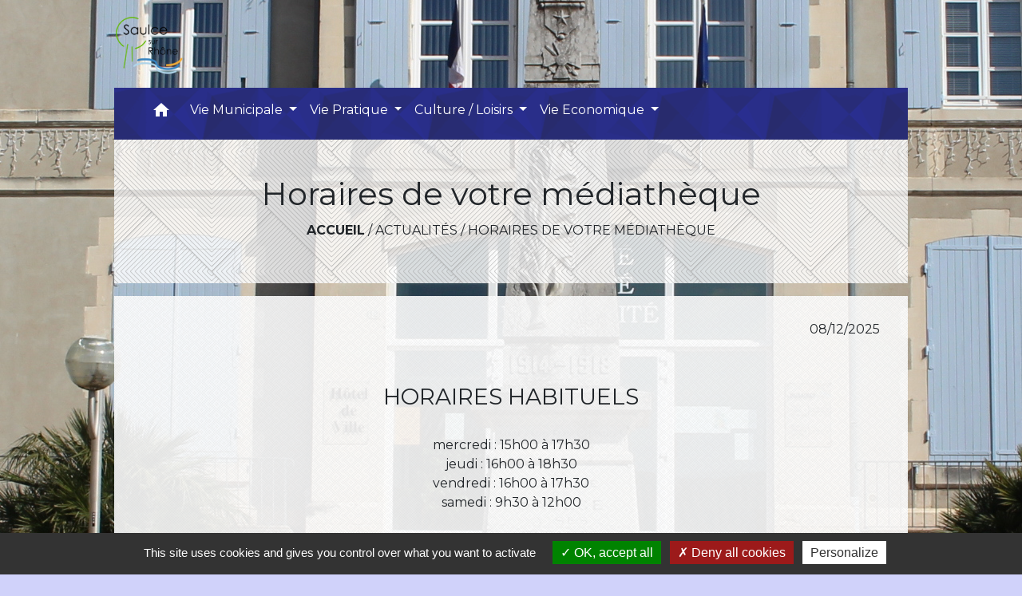

--- FILE ---
content_type: text/html; charset=UTF-8
request_url: https://saulce.com/fr/nw/894831/394175/horaires-de-votre-mediatheque
body_size: 17113
content:
<!DOCTYPE html>
<html lang="fr">
<head>
    <title>
            Horaires de votre médiathèque - Saulce sur Rhône
    </title>

    <script src="/lib/tarteaucitron/tarteaucitron.js"></script>
    <script>
        var tarteaucitronExpireInDay = true, tarteaucitronForceExpire = 183;

        tarteaucitron.init({
            "privacyUrl": "", /* Privacy policy url */

            "hashtag": "#tarteaucitron", /* Open the panel with this hashtag */
            "cookieName": "tarteaucitron", /* Cookie name */

            "orientation": "bottom", /* Banner position (top - bottom) */

            "showAlertSmall": false, /* Show the small banner on bottom right */
            "cookieslist": true, /* Show the cookie list */

            "showIcon": false, /* Show cookie icon to manage cookies */
            // "iconSrc": "", /* Optionnal: URL or base64 encoded image */
            "iconPosition": "BottomRight", /* Position of the icon between BottomRight, BottomLeft, TopRight and TopLeft */

            "adblocker": false, /* Show a Warning if an adblocker is detected */

            "DenyAllCta": true, /* Show the deny all button */
            "AcceptAllCta": true, /* Show the accept all button when highPrivacy on */
            "highPrivacy": true, /* HIGHLY RECOMMANDED Disable auto consent */

            "handleBrowserDNTRequest": false, /* If Do Not Track == 1, disallow all */

            "removeCredit": false, /* Remove credit link */
            "moreInfoLink": true, /* Show more info link */
            "useExternalCss": false, /* If false, the tarteaucitron.css file will be loaded */

            //"cookieDomain": ".my-multisite-domaine.fr", /* Shared cookie for subdomain website */

            "readmoreLink": "", /* Change the default readmore link pointing to tarteaucitron.io */

            "mandatory": true, /* Show a message about mandatory cookies */

            "listCookieByService": false, /* Show a message about list cookie by service */
            "tarteaucitronForceLanguage" : 'fr',

        });
    </script>

        
<meta name="Description" content="">
<meta name="Keywords" content="">
<meta name="viewport" content="width=device-width, initial-scale=1, shrink-to-fit=no">
<meta charset="UTF-8">
            <script type="text/javascript">
            tarteaucitron.user.gtagUa = 'G-SDHR9Q7G9D';
            tarteaucitron.user.gtagMore = function () { /* add here your optionnal gtag() */
            };
            (tarteaucitron.job = tarteaucitron.job || []).push('gtag');
        </script>
        
    <!-- Matomo -->
<script>
  var _paq = window._paq = window._paq || [];
  /* tracker methods like "setCustomDimension" should be called before "trackPageView" */
  _paq.push(['trackPageView']);
  _paq.push(['enableLinkTracking']);
  (function() {
    var u="//matomo-client.neopse.com/";
    _paq.push(['setTrackerUrl', u+'matomo.php']);
    _paq.push(['setSiteId', '71']);
    var d=document, g=d.createElement('script'), s=d.getElementsByTagName('script')[0];
    g.async=true; g.src=u+'matomo.js'; s.parentNode.insertBefore(g,s);
  })();
</script>
<!-- End Matomo Code -->

                                        <link rel="apple-touch-icon" href="//static.neopse.com/assets/img/favicon/rdc_logo.ico?v=v1">
                <link rel="icon" href="//static.neopse.com/assets/img/favicon/rdc_logo.ico?v=v1">
                        <link href="https://fonts.googleapis.com/css?family=Montserrat:400,700|Material+Icons" rel="stylesheet">

            <link href='/dist/owlcarousel/css/owl.carousel.min.css' rel='stylesheet' type='text/css'>
            <link href='/dist/owlcarousel/css/owl.theme.default.min.css' rel='stylesheet' type='text/css'>
            <link href='/dist/slick/slick.css' rel='stylesheet' type='text/css'>
            <link href='/dist/slick/slick-theme.css' rel='stylesheet' type='text/css'>
            <link href='/dist/scrollbar/jquery.scrollbar.css' rel='stylesheet' type='text/css'>
            <link href='/dist/fullcalendar/fullcalendar.min.css' rel='stylesheet' type='text/css'>
            <link rel="stylesheet" href="https://cdnjs.cloudflare.com/ajax/libs/bootstrap-select/1.13.2/css/bootstrap-select.min.css">
            <link rel="stylesheet" href="https://cdnjs.cloudflare.com/ajax/libs/bootstrap-multiselect/0.9.13/css/bootstrap-multiselect.css" />
            <link href="/tpl/3/css/style.css" rel="stylesheet" type='text/css'>

            <link href="/lib/splide-4.0.1/css/splide.min.css" rel="stylesheet" type="text/css"/>
            <link href="/lib/splide-4.0.1/css/splide-custom.css" rel="stylesheet" type="text/css"/>

                            <style class="notranslate" title="customCss" type="text/css" rel="stylesheet">.bg_bloc { background-color: #FFFFFF !important; }
        .table td, .table, .table thead th { border-color: #FFFFFF !important; }
        .bg_bloc .dropdown-toggle,
        .bg_bloc .dropdown-menu {
            background-color: #FFFFFF !important;
            border-color: #FFFFFF !important;
        }
        .fc-unthemed th, .fc-unthemed td, .fc-unthemed thead, .fc-unthemed tbody, .fc-unthemed .fc-divider, .fc-unthemed .fc-row, .fc-unthemed .fc-content, .fc-unthemed .fc-popover, .fc-unthemed .fc-list-view, .fc-unthemed .fc-list-heading td{
            border-color: #FFFFFF !important;
        }

        .fc-unthemed thead.fc-head,
        .fc-unthemed .fc-popover .fc-header{ background-color: #FFFFFF !important; }

        .fc-unthemed td.fc-today{
            background: #FFFFFF !important;
        }

        .cookies .btn{ color: #FFFFFF !important; }body { background-color: rgba(41, 51, 234, 0.22); }body { background-image: url(https://static.neopse.com/medias/p/1563/site/82/a7/32/82a732af240e15fda4a5956be898bab28c49da8b.JPG?v=v1); background-position: center; background-repeat: repeat; }body:before { background-color: rgb(NaN,186,NaN); }.bg_wrapper { background-color: rgba(255,255,255,0.9) !important; }.bg_wrapper { background-image: url(https://static.neopse.com/assets/img/textures/back-pattern.png?v=v1); background-position: center; background-repeat: repeat; }.text_bloc, .bg_bloc .c_text,
        .bg_bloc, .bg_bloc a,
        .bg_bloc .dropdown-toggle,
        .bg_bloc .dropdown-menu,
        .bg_bloc.bootstrap-select .dropdown-toggle::after { color: #000000 !important; }
        
        .fc-unthemed thead.fc-head{ color: #000000 !important; }
        .fc-unthemed td.fc-today{
            color: #000000 !important;
        }
        .cookies .btn{ background-color: #000000 !important; }.c_btn { color: #000000; }
        .c_btn:hover, .c_btn:focus, .c_btn:active { color: #000000; }
        .owl-theme .owl-dots .owl-dot.active span,
        .owl-theme .owl-dots .owl-dot:hover span,
        .carousel-indicators .active {
            background: #000000 !important;
            opacity: 1;
        }
        .carousel-indicators li, .owl-theme .owl-dots .owl-dot span{
            border-color: #000000 !important;
            opacity: 0.5;
        }
        .slick-dots .slick-active button{
            background-color: #000000 !important;
        }
        .slick-dots li button{
            border-color: #000000;
        }
        .fc-event .fc-title, .fc-event-container{ color: #000000 !important; }
        .fc-event{ color: #000000;}body, .title, .lead, .heading { font-family:  !important; }.footer.bg { background-color: #2933EA; }.footer.bg { background-image: url(https://static.neopse.com/assets/img/textures/diagmonds.png?v=v1); background-position: center; background-repeat: repeat; }nav.navbar.bg { background-color: #2933EA; }nav.navbar.bg { background-image: url(https://static.neopse.com/assets/img/textures/diagmonds.png?v=v1); background-position: center; background-repeat: repeat; }.footer .c_btn { color: #FFFFFF; }nav.navbar .dropdown-menu { background-color: rgba(41, 51, 234, 0.76); }.footer .c_text { color: #FFFFFF; }nav.navbar .c_text, nav.navbar .c_text i { color: #FFFFFF; }
        .navbar-toggler.c_text{ border-color: #FFFFFF !important; }nav.navbar .h_text:hover { color: #FFFFFF; }.footer .c_title { color: #E9BB0A; }.breadcrumb.bg { background-color: rgba(255, 255, 255, 0.81); }.breadcrumb.bg { background-image: url(https://static.neopse.com/assets/img/textures/diagonal-striped-brick.png?v=v1); background-position: center; background-repeat: repeat; }nav.navbar .h_text:hover { background-color: #2933EA; }.bg_btn { background-color: rgba(214, 223, 245, 0.85); border-color: rgba(214, 223, 245, 0.85); }
        .fc-event{ background-color: rgba(214, 223, 245, 0.85) !important; border-color: rgba(214, 223, 245, 0.85) !important; }#w_038q8c3t5 .bg { background-color: #D6DFF5; }#w_038q8c3t5 .bg { background-image: url(https://static.neopse.com/assets/img/textures/arches.png?v=v1); background-position: center; background-repeat: repeat; }#w_1tkmk770v .bg { background-color: rgba(71,165,182,0.9); }#w_1tkmk770v .bg { background-image: url(https://static.neopse.com/assets/img/textures/brushed-alum.png?v=v1); background-position: center; background-repeat: repeat; }#w_23zb8sl7z .bg { background-color: rgb(214, 223, 245); }#w_23zb8sl7z .bg { background-image: url(https://static.neopse.com/medias/p/1563/site/d9/06/0a/d9060a2220a8a57c9824e4e256ed855d003e64b1.png?v=v1); background-position: center; background-repeat: repeat; }#w_2upa3tb1s .bg { background-color: #F9D77C; }#w_2upa3tb1s .bg { background-image: url(https://static.neopse.com/assets/img/textures/arches.png?v=v1); background-position: center; background-repeat: repeat; }#w_2ygtq6ot8 .bg { background-color: #D6DFF5; }#w_2ygtq6ot8 .bg { background-image: url(undefined); background-position: center; background-repeat: repeat; }#w_4jixz6q26 .bg { background-color: #F9D77C; }#w_4jixz6q26 .bg { background-image: url(https://static.neopse.com/assets/img/textures/diagonal-striped-brick.png?v=v1); background-position: center; background-repeat: repeat; }#w_9llzq91b7 .bg { background-color: #F9D77C; }#w_ahusz4ufv .bg { background-color: #D6DFF5; }#w_ahusz4ufv .bg { background-image: url(https://static.neopse.com/assets/img/textures/arches.png?v=v1); background-position: center; background-repeat: repeat; }#w_alurzup7p .bg { background-color: rgb(249, 215, 124); }#w_alurzup7p .bg { background-image: url(https://static.neopse.com/assets/img/textures/cutcube.png?v=v1); background-position: center; background-repeat: repeat; }#w_headline .carousel-item:before { background-color: rgba(222, 242, 245, 0.69); }#w_headline .c_btn { color: #000000; }
        #w_headline .c_btn:before { background-color: #000000 !important; }#w_k04losz2v .bg { background-color: #273548; }#w_kg9a8i7bl .bg { background-color: #F8F8F8; }#w_kg9a8i7bl .bg { background-image: url(https://static.neopse.com/assets/img/textures/diagonal-striped-brick.png?v=v1); background-position: center; background-repeat: repeat; }#w_mkmosr7nf .bg { background-color: rgba(71,165,182,0.6); }#w_mkmosr7nf .bg { background-image: url(https://static.neopse.com/assets/img/textures/back-pattern.png?v=v1); background-position: center; background-repeat: repeat; }#w_t3o3ceo2c .bg { background-color: #D6DFF5; }#w_t3o3ceo2c .bg { background-image: url(https://static.neopse.com/medias/p/1563/site/be/c3/3c/bec33cf6211d9547ed7a79d0804e6395f4091e75.JPG?v=v1); background-position: center; background-repeat: repeat; }#w_xp6x8sw3m .bg { background-color: #D6DFF5; }.footer .bg_btn { background-color: #E9BB0A; border-color: #E9BB0A; }nav.navbar .dropdown-menu .h_text:hover { background-color: #2933EA; }#w_038q8c3t5 .c_btn { color: #E9BB0A; }#w_1tkmk770v .c_btn { color: #34455E; } #w_1tkmk770v .c_btn:before { background-color: #34455E !important; } #w_1tkmk770v .slick-dots li button { background-color: #34455E;opacity:0.5; } #w_1tkmk770v .slick-dots li.slick-active button { background-color: #34455E; opacity: 1 !important;} #w_1tkmk770v .owl-theme .owl-dots .owl-dot.active span, #w_1tkmk770v .owl-theme .owl-dots .owl-dot:hover span { background: #34455E !important; } #w_1tkmk770v .owl-theme .owl-dots .owl-dot span{ border-color: #34455E !important; }#w_23zb8sl7z .overlay:before { background-color: rgba(214, 223, 245, 0.3)!important; }#w_2upa3tb1s .owl-theme .owl-dots .owl-dot.active span,
        #w_2upa3tb1s .owl-theme .owl-dots .owl-dot:hover span { background: #FFFFFF !important; }
        #w_2upa3tb1s .owl-theme .owl-dots .owl-dot span{ border-color: #FFFFFF !important; }#w_2ygtq6ot8 .c_btn { color: #34455E; } #w_2ygtq6ot8 .c_btn:before { background-color: #34455E !important; } #w_2ygtq6ot8 .slick-dots .slick-active button{background-color: #34455E !important;} #w_2ygtq6ot8 .slick-dots li button{border-color: #34455E;}#w_4jixz6q26 .c_btn { color: #FFFFFF; } #w_4jixz6q26 .owl-theme .owl-dots .owl-dot.active span, #w_4jixz6q26 .owl-theme .owl-dots .owl-dot:hover span { background: #FFFFFF !important; } #w_4jixz6q26 .owl-theme .owl-dots .owl-dot span{ border-color: #FFFFFF !important; }#w_ahusz4ufv .c_btn { color: #2933EA; }
        #w_ahusz4ufv .c_btn:before { background-color: #2933EA !important; }

        #w_ahusz4ufv .slick-dots li button { background-color: #2933EA;opacity:0.5; }
        #w_ahusz4ufv .slick-dots li.slick-active button { background-color: #2933EA; opacity: 1 !important;}
        #w_ahusz4ufv .owl-theme .owl-dots .owl-dot.active span,
        #w_ahusz4ufv .owl-theme .owl-dots .owl-dot:hover span { background: #2933EA !important; }
        #w_ahusz4ufv .owl-theme .owl-dots .owl-dot span{ border-color: #2933EA !important; }#w_headline .c_text .title { color: #000000; }
        #w_headline .c_text { color: #000000; }#w_t3o3ceo2c .owl-theme .owl-nav [class*=owl-], #w_t3o3ceo2c .c_btn {color: #34455E !important;}#w_038q8c3t5 .c_text { color: #000000; }#w_4jixz6q26 .c_text { color: #000000; }#w_hxltgqwma .c_text { color: #E9BB0A; }#w_oygexypch .c_text { color: #000000; }#w_sklknh8nd .c_text { color: #000000; }#w_t3o3ceo2c .c_text { color: #000000; }#w_ycp88jkx1 .c_text { color: rgba(249, 251, 251, 0.99); }#w_zv2epfgtd .c_text { color: #34455E; }.footer .c_title { background-color: rgba(41, 51, 234, 0); }#w_038q8c3t5 .c_title { color: #34455E; }#w_1tkmk770v .c_title { color: #273548; } #w_1tkmk770v .c_title:before { background-color: #273548 !important; }#w_23zb8sl7z .c_title { color: #FFFFFF; }#w_2upa3tb1s .c_title { color: #2933EA; }#w_2ygtq6ot8 .c_title { color: #34455E; } #w_2ygtq6ot8 .c_title:before { background-color: #34455E !important; }#w_4jixz6q26 .c_title { color: #000000 !important; }#w_ahusz4ufv .c_title { color: #2933EA; }
        #w_ahusz4ufv .c_title:before { background-color: #2933EA !important; }#w_alurzup7p .c_title { color: #34455E; } #w_alurzup7p .c_title:before { background-color: #34455E !important; }#w_hxltgqwma .c_title { color: #34455E; }#w_k04losz2v .c_title { color: #FFFFFF; }#w_kg9a8i7bl .c_title { color: #FFFFF; }
        #w_kg9a8i7bl .c_title:before { background-color: #FFFFF !important; }#w_mkmosr7nf .c_title { color: #34455E; }#w_oygexypch .c_title { color: #000000; }#w_t3o3ceo2c .c_title { color: #34455E; }#w_zv2epfgtd .c_title { color: #34455E; }#w_23zb8sl7z .c_title { display: inline-block; }#w_2upa3tb1s .c_title { display: inline-block; }#w_alurzup7p .c_title { display: inline-block; }#w_headline .bg_btn,
        #w_headline .carousel-indicators .active { background: #FFFFFF !important;}
        #w_headline .bg_btn,
        #w_headline .carousel-indicators li{ border-color: #FFFFFF !important;}#w_hxltgqwma .c_title { display: inline-block; }#w_oygexypch .c_title { display: none; }#w_sklknh8nd .c_title { display: none; }#w_t3o3ceo2c .c_title { display: inline-block; }#w_ycp88jkx1 .c_title { display: none; }#w_zv2epfgtd .c_title { display: inline-block; }#w_t3o3ceo2c .owl-theme .owl-nav [class*=owl-] {
            background-color: #FFFFFF !important;
        }
        #w_t3o3ceo2c .bg_btn { background-color: #FFFFFF; }
        #w_t3o3ceo2c .box { border-color: #FFFFFF; }#w_digqu9j39 .bg_text { background-color: #FFFFFF; }#w_hxltgqwma .bg_text { background-color: rgba(52,69,94,0.95); }#w_oygexypch .bg_text { background-color: #F9D77C; }#w_sklknh8nd .bg_text { background-color: #F9D77C; }#w_ycp88jkx1 .bg_text { background-color: par défaut; }#w_zv2epfgtd .bg_text { background-color: rgba(71,165,182,0.9); }#w_038q8c3t5 .c_title { background-color: #E9BB0A } #w_038q8c3t5 .box { border-color: #E9BB0A }#w_23zb8sl7z .c_title { background-color: #2933EA; }#w_2upa3tb1s .c_title { background-color: #FFFFFF; }
        #w_2upa3tb1s .box { border-color: #FFFFFF; }#w_4jixz6q26 .c_title { background-color: #FFFFFF }
        #w_4jixz6q26 .box { border-color: #FFFFFF }#w_k04losz2v .c_title { background-color: #34455E; }#w_mkmosr7nf .c_title { background-color: #E9BB0A; }</style>
                    
    
    <meta property="og:url" content="http://saulce.com/fr/nw/894831/394175/horaires-de-votre-mediatheque">
    <meta property="og:type" content="article">
    <meta property="og:title" content="Horaires de votre médiathèque">
    <meta property="og:description" content="2026">
            <meta property="og:image" content="https://static.neopse.com/thumbs/p/1563/site/78/f2/42/78f2423e00d66d4f3b7539d9b46403ec9bac72c3.png?v=v1">
    
    <script src="/js/vendor/jquery-3.2.1.min.js"></script>
    <script>tarteaucitron.user.matomoHost = '//matomo.neopse.com/';</script>
    <!-- Matomo -->
    <!-- End Matomo Code -->
</head>
<body>
<div class="ov"></div>

    <!-- Top navbar -->
    <header role="banner">
        <div class="navbar navbar-expand-lg top-navbar">
            <div class="container">

                <a class="navbar-brand c_text" aria-label="Accueil" href="/fr/">
                                            <div class="img">
                            <picture>
                                <source media="(max-width: 991.98px)" srcset="https://static.neopse.com/medias/p/1563/site/79/9e/9b/799e9b846e3bf35b4b9347e52d509fd9c91444ab.png">
                                <img role="img" src="https://static.neopse.com/medias/p/1563/site/79/9e/9b/799e9b846e3bf35b4b9347e52d509fd9c91444ab.png" alt="Logo Saulce sur Rhône" loading="eager">
                            </picture>
                        </div>
                                    </a>

                            </div>
        </div>
    </header>

    <!-- Container se finit avant le footer -->
    <div class="container">

        <nav role="navigation" class="navbar navbar-expand-lg sticky-top navigation bg">
    <div class="ov"></div>

    <div class="container">
        <button class="navbar-toggler c_text h_text" type="button" data-toggle="collapse" data-target="#navbar" aria-controls="navbar" aria-expanded="false" aria-label="Toggle navigation">
            <span class="navbar-toggler-icon">
                <i class="material-icons notranslate">menu</i>
            </span>
        </button>

        <div class="collapse navbar-collapse" id="navbar">
            <ul class="navbar-nav">
                <li class="brand">
                    <a class="navbar-brand" href="/fr/">
                                                <div class="img">
                            <img role="img" src="https://static.neopse.com/medias/p/1563/site/1c/5b/9f/1c5b9fb6b9c80542ef8782d642de6794041dc9b0.png" alt="Saulce sur Rhône"
                                >
                        </div>
                                            </a>
                </li>

                <div class="d-flex flex-wrap">
                    <li class="nav-item dropdown">
                        <a class="nav-link c_text h_text px-3" href="/" role="button">
                            <i class="material-icons">home</i>
                        </a>
                    </li>
                                                                        <li class="nav-item dropdown">
                                <a class="nav-link c_text h_text dropdown-toggle" href="#" id="menuDropdown0" role="button"
                                    data-toggle="dropdown" aria-haspopup="true" aria-expanded="false">
                                    Vie Municipale
                                </a>
                                <div class="dropdown-menu bg_text" aria-labelledby="menuDropdown0">
                                    
                                    <div class="mega-dropdown-menu">
                                        <div class="divider">
                                                                                                                                    
                                                                                            <a class="dropdown-item c_text h_text bg_h_text" role="menuitem"
                                                    href="/fr/rb/542375/saulce-sur-rhone">
                                                    Saulce sur Rhône
                                                </a>
                                            
                                            
                                            
                                                                                                                                                                                
                                                                                            <a class="dropdown-item c_text h_text bg_h_text" role="menuitem"
                                                    href="/fr/rb/542401/conseil-municipal-50">
                                                    Conseil Municipal
                                                </a>
                                            
                                            
                                            
                                                                                                                                                                                
                                                                                            <a class="dropdown-item c_text h_text bg_h_text" role="menuitem"
                                                    href="/fr/rb/542414/commissions-23">
                                                    Commissions
                                                </a>
                                            
                                            
                                            
                                                                                                                                                                                
                                                                                            <a class="dropdown-item c_text h_text bg_h_text" role="menuitem"
                                                    href="/fr/rb/542453/comptes-rendus-36">
                                                    Comptes-rendus
                                                </a>
                                            
                                            
                                            
                                                                                                                                                                                
                                                                                            <a class="dropdown-item c_text h_text bg_h_text" role="menuitem"
                                                    href="/fr/rb/542518/intercommunalite-84">
                                                    Intercommunalité
                                                </a>
                                            
                                            
                                            
                                                                                                                                                                                
                                                                                            <a class="dropdown-item c_text h_text bg_h_text" role="menuitem"
                                                    href="/fr/rb/542648/communication-13">
                                                    Communication
                                                </a>
                                            
                                            
                                            
                                                                                                                                                                                
                                                                                            <a class="dropdown-item c_text h_text bg_h_text" role="menuitem"
                                                    href="/fr/rb/542869/conseil-municipal-des-jeunes-16">
                                                    Conseil Municipal des Jeunes
                                                </a>
                                            
                                            
                                            
                                                                                                                                </div>
                                    </div>
                                </div>
                            </li>
                        

                                                                        <li class="nav-item dropdown">
                                <a class="nav-link c_text h_text dropdown-toggle" href="#" id="menuDropdown1" role="button"
                                    data-toggle="dropdown" aria-haspopup="true" aria-expanded="false">
                                    Vie Pratique
                                </a>
                                <div class="dropdown-menu bg_text" aria-labelledby="menuDropdown1">
                                    
                                    <div class="mega-dropdown-menu">
                                        <div class="divider">
                                                                                                                                    
                                                                                            <a class="dropdown-item c_text h_text bg_h_text" role="menuitem"
                                                    href="/fr/rb/543870/enfance-et-education-1">
                                                    Enfance et Education
                                                </a>
                                            
                                            
                                            
                                                                                                                                                                                
                                                                                            <a class="dropdown-item c_text h_text bg_h_text" role="menuitem"
                                                    href="/fr/rb/545833/solidarites-ccas">
                                                    Solidarités / CCAS
                                                </a>
                                            
                                            
                                            
                                                                                                                                                                                
                                                                                            <a class="dropdown-item c_text h_text bg_h_text" role="menuitem"
                                                    href="/fr/rb/545859/urbanisme-et-environnement">
                                                    Urbanisme et Environnement
                                                </a>
                                            
                                            
                                            
                                                                                                                                                                                
                                                                                            <a class="dropdown-item c_text h_text bg_h_text" role="menuitem"
                                                    href="/fr/rb/2051181/les-regles-de-bon-voisinage-3">
                                                    Les Règles de Bon Voisinage
                                                </a>
                                            
                                            
                                            
                                                                                                                                                                                
                                                                                            <a class="dropdown-item c_text h_text bg_h_text" role="menuitem"
                                                    href="/fr/rb/2194961/police-municipale-73">
                                                    Police municipale
                                                </a>
                                            
                                            
                                            
                                                                                                                                                                                
                                                                                            <a class="dropdown-item c_text h_text bg_h_text" role="menuitem"
                                                    href="/fr/rb/548030/restaurants-hebergements">
                                                    Restaurants &amp; Hébergements
                                                </a>
                                            
                                            
                                            
                                                                                                                                                                                
                                                                                            <a class="dropdown-item c_text h_text bg_h_text" role="menuitem"
                                                    href="/fr/rb/548043/commerces-15">
                                                    Commerces
                                                </a>
                                            
                                            
                                            
                                                                                                                                                                                
                                                                                            <a class="dropdown-item c_text h_text bg_h_text" role="menuitem"
                                                    href="/fr/rb/548316/transports-66">
                                                    Transports
                                                </a>
                                            
                                            
                                            
                                                                                                                                                                                
                                                                                            <a class="dropdown-item c_text h_text bg_h_text" role="menuitem"
                                                    href="/fr/rb/548329/marche-vente-a-emporter">
                                                    Marché &amp; Vente à Emporter
                                                </a>
                                            
                                            
                                            
                                                                                                                                                                                
                                                                                            <a class="dropdown-item c_text h_text bg_h_text" role="menuitem"
                                                    href="/fr/rb/548355/salles-municipales-35">
                                                    Salles municipales
                                                </a>
                                            
                                            
                                            
                                                                                                                                                                                
                                                                                            <a class="dropdown-item c_text h_text bg_h_text" role="menuitem"
                                                    href="/fr/rb/548368/cultes-4">
                                                    Cultes
                                                </a>
                                            
                                            
                                            
                                                                                                                                                                                
                                                                                            <a class="dropdown-item c_text h_text bg_h_text" role="menuitem"
                                                    href="/fr/rb/548407/aide-juridique-prevention">
                                                    Aide juridique &amp; Prévention
                                                </a>
                                            
                                            
                                            
                                                                                                                                                                                
                                                                                            <a class="dropdown-item c_text h_text bg_h_text" role="menuitem"
                                                    href="/fr/rb/548446/soins-et-bien-etre">
                                                    Soins et Bien-être
                                                </a>
                                            
                                            
                                            
                                                                                                                                                                                
                                                                                            <a class="dropdown-item c_text h_text bg_h_text" role="menuitem"
                                                    href="/fr/rb/548472/medical-para-medical">
                                                    Médical &amp; Para-médical
                                                </a>
                                            
                                            
                                            
                                                                                                                                                                                
                                            
                                                                                            <a class="dropdown-item c_text h_text bg_h_text" role="menuitem"
                                                    href="/fr/ct/894753/contacts-623">
                                                    Contacts
                                                </a>
                                            
                                            
                                                                                                                                </div>
                                    </div>
                                </div>
                            </li>
                        

                                                                        <li class="nav-item dropdown">
                                <a class="nav-link c_text h_text dropdown-toggle" href="#" id="menuDropdown2" role="button"
                                    data-toggle="dropdown" aria-haspopup="true" aria-expanded="false">
                                    Culture / Loisirs
                                </a>
                                <div class="dropdown-menu bg_text" aria-labelledby="menuDropdown2">
                                    
                                    <div class="mega-dropdown-menu">
                                        <div class="divider">
                                                                                                                                    
                                                                                            <a class="dropdown-item c_text h_text bg_h_text" role="menuitem"
                                                    href="/fr/rb/555921/mediatheque-31">
                                                    Médiathèque
                                                </a>
                                            
                                            
                                            
                                                                                                                                                                                
                                                                                            <a class="dropdown-item c_text h_text bg_h_text" role="menuitem"
                                                    href="/fr/rb/555934/programmation-culturelle-1">
                                                    Programmation culturelle
                                                </a>
                                            
                                            
                                            
                                                                                                                                                                                
                                                                                            <a class="dropdown-item c_text h_text bg_h_text" role="menuitem"
                                                    href="/fr/rb/555960/associations-65">
                                                    Associations
                                                </a>
                                            
                                            
                                            
                                                                                                                                                                                
                                                                                            <a class="dropdown-item c_text h_text bg_h_text" role="menuitem"
                                                    href="/fr/rb/555973/conservatoire">
                                                    Conservatoire
                                                </a>
                                            
                                            
                                            
                                                                                                                                </div>
                                    </div>
                                </div>
                            </li>
                        

                                                                        <li class="nav-item dropdown">
                                <a class="nav-link c_text h_text dropdown-toggle" href="#" id="menuDropdown3" role="button"
                                    data-toggle="dropdown" aria-haspopup="true" aria-expanded="false">
                                    Vie Economique
                                </a>
                                <div class="dropdown-menu bg_text" aria-labelledby="menuDropdown3">
                                    
                                    <div class="mega-dropdown-menu">
                                        <div class="divider">
                                                                                                                                    
                                                                                            <a class="dropdown-item c_text h_text bg_h_text" role="menuitem"
                                                    href="/fr/rb/556142/entreprises-44">
                                                    Entreprises
                                                </a>
                                            
                                            
                                            
                                                                                                                                                                                
                                                                                            <a class="dropdown-item c_text h_text bg_h_text" role="menuitem"
                                                    href="/fr/rb/556181/zones-dactivites-economiques-2">
                                                    Zones d&#039;activités économiques
                                                </a>
                                            
                                            
                                            
                                                                                                                                                                                
                                                                                            <a class="dropdown-item c_text h_text bg_h_text" role="menuitem"
                                                    href="/fr/rb/556207/marches-publics-69">
                                                    Marchés Publics
                                                </a>
                                            
                                            
                                            
                                                                                                                                </div>
                                    </div>
                                </div>
                            </li>
                        

                                            

                                    </div>

                
                
            </ul>
        </div>
    </div>
</nav>


        <main role="main">
                <div class="main intern-page">

        
        
                    
        
        

        <!-- Header -->
        <header class="container d-flex align-items-center bg breadcrumb">
    <div class="ov"></div>
    <div class="container text-center">
        <h1 class="title c_title">Horaires de votre médiathèque</h1>
        <nav class="ariane c_text">
            <span><a href="/" class="font-weight-bold">Accueil</a></span>
                           / <a href="/fr/nw/894831/actualites-670">Actualités</a>
                           / <a href="/fr/nw/894831/394175/horaires-de-votre-mediatheque">Horaires de votre médiathèque</a>
                    </nav>
    </div>
</header>
        <!-- Contenu -->
        <section class="container wrapper bg_wrapper c_wrapper">
            <div class="ov bgw"></div>
                        <div class="main-content view">
                <p class="text-right">08/12/2025</p>

                                                            <div class="row">
                            <div class="col-sm-12"
                                 style="background-color: ">
                                                                                                            <p><br></p><h3 style="text-align: center;">HORAIRES HABITUELS</h3><p style="text-align: center;">&nbsp;<br>mercredi : 15h00 à 17h30<br>jeudi :&nbsp;16h00 à 18h30<br>vendredi :&nbsp;16h00 à 17h30<br>samedi :&nbsp;9h30 à 12h00<br><br></p><h3 style="text-align: center;"><br><br><br></h3>
                                                                    
                            </div>
                        </div>

                    
                    <div class="my-5"></div>
                
            </div>
                    </section>

            </div>

        </main>

                    <div id="intern">
                    <div id="w_ycp88jkx1">
        <section class="bg rapid-access">

    
        <div class="d-flex flex-wrap">
                            <a href="/fr/ct/894753/contacts-623" class="box-shortcut c_text bg_text" >
                    <div>
                                                    <i class="material-icons notranslate">perm_phone_msg</i>
                                                <p>Contacts</p>
                    </div>
                </a>
                            <a href="/fr/rb/563032/demarches-detat-civil" class="box-shortcut c_text bg_text" >
                    <div>
                                                    <i class="material-icons notranslate">recent_actors</i>
                                                <p>Etat Civil</p>
                    </div>
                </a>
                            <a href="/fr/rb/1944724/demarches-durbanisme-13" class="box-shortcut c_text bg_text" >
                    <div>
                                                    <i class="material-icons notranslate">business</i>
                                                <p>Démarches d&#039;Urbanisme</p>
                    </div>
                </a>
                            <a href="/fr/rb/563084/inscription-restaurant-scolaire-et-social" class="box-shortcut c_text bg_text" >
                    <div>
                                                    <i class="material-icons notranslate">local_dining</i>
                                                <p>Restaurant Scolaire</p>
                    </div>
                </a>
                            <a href="/fr/rb/548355/salles-municipales-35" class="box-shortcut c_text bg_text" >
                    <div>
                                                    <i class="material-icons notranslate">account_balance</i>
                                                <p>Salles Municipales</p>
                    </div>
                </a>
                            <a href="/fr/rb/559405/dechets-29" class="box-shortcut c_text bg_text" >
                    <div>
                                                    <i class="material-icons notranslate">spa</i>
                                                <p>Déchèterie</p>
                    </div>
                </a>
                    </div>
    
</section>
    </div>

            </div>
        
    </div>
    <!-- Fin container -->

                <div id="previewModalImage" class="modal">

                <!-- The Close Button -->
                <span id="closePreviewImage" class="close">&times;</span>

                <!-- Navigation Buttons -->
                <a id="prevImage" class="modal-nav prev" href="javascript:void(0)">&#10094;</a>
                <a id="nextImage" class="modal-nav next" href="javascript:void(0)">&#10095;</a>

                <!-- Image Counter -->
                <div id="imageCounter" class="image-counter"></div>

                <!-- Modal Content (The Image) -->
                <div id="containerPreviewImage"><img role="img" class="modal-content" alt=""></div>

                <!-- Modal Caption (Image Text) -->
                <div id="captionPreviewImage"></div>
            </div>
        
                    <script>
                (function() {
                    // Get the modal elements
                    const modal = document.getElementById('previewModalImage');
                    const modalImg = modal.querySelector('img');
                    const captionText = document.getElementById('captionPreviewImage');
                    const closePreviewImage = document.getElementById('closePreviewImage');
                    const prevBtn = document.getElementById('prevImage');
                    const nextBtn = document.getElementById('nextImage');
                    const imageCounter = document.getElementById('imageCounter');
                    
                    let currentImages = [];
                    let currentIndex = 0;

                    // Helper function to toggle element visibility
                    function toggleElement(element, show) {
                        if (element) {
                            element.style.display = show ? 'block' : 'none';
                        }
                    }

                    // Function to update the modal with a specific image
                    function updateModal(index) {
                        if (currentImages.length === 0) return;
                        
                        currentIndex = index;
                        const img = currentImages[currentIndex];
                        modalImg.setAttribute('src', img.src);
                        modalImg.setAttribute('alt', img.alt || '');
                        captionText.innerHTML = img.alt || '';
                        
                        // Update counter
                        imageCounter.textContent = (currentIndex + 1) + ' / ' + currentImages.length;
                        
                        // Show/hide navigation buttons
                        const showNav = currentImages.length > 1;
                        toggleElement(prevBtn, showNav);
                        toggleElement(nextBtn, showNav);
                        toggleElement(imageCounter, showNav);
                    }

                    // Function to show next image
                    function showNext() {
                        if (currentImages.length === 0) return;
                        currentIndex = (currentIndex + 1) % currentImages.length;
                        updateModal(currentIndex);
                    }

                    // Function to show previous image
                    function showPrev() {
                        if (currentImages.length === 0) return;
                        currentIndex = (currentIndex - 1 + currentImages.length) % currentImages.length;
                        updateModal(currentIndex);
                    }

                    // Helper function to find closest ancestor with class
                    function closest(element, selector) {
                        if (!element) return null;
                        if (selector.startsWith('.')) {
                            const className = selector.slice(1);
                            let current = element;
                            while (current && current !== document) {
                                if (current.classList && current.classList.contains(className)) {
                                    return current;
                                }
                                current = current.parentElement;
                            }
                        }
                        return null;
                    }

                    // When clicking on an image
                    document.addEventListener('click', function(e) {
                        const target = e.target;
                        if (target.tagName === 'IMG' && 
                            (target.classList.contains('img') || target.classList.contains('main-img')) &&
                            closest(target, '.splide')) {
                            
                            const clickedSlide = closest(target, '.splide__slide');
                            if (!clickedSlide) return;
                            
                            const splideList = closest(clickedSlide, '.splide__list');
                            if (!splideList) return;
                            
                            const allSlides = splideList.querySelectorAll('.splide__slide');
                            
                            currentImages = [];
                            const seenSrcs = new Set();
                            const clickedSrc = target.src;
                            
                            allSlides.forEach(function(slide) {
                                const slideImg = slide.querySelector('.img, .main-img');
                                if (slideImg) {
                                    const imgSrc = slideImg.src;
                                    if (!seenSrcs.has(imgSrc)) {
                                        seenSrcs.add(imgSrc);
                                        currentImages.push(slideImg);
                                    }
                                }
                            });
                            
                            currentIndex = currentImages.findIndex(function(img) {
                                return img.src === clickedSrc;
                            });
                            
                            if (currentIndex === -1) {
                                currentIndex = 0;
                            }
                            
                            updateModal(currentIndex);
                            modal.style.display = 'block';
                        }
                    });

                    // Navigation button handlers
                    if (nextBtn) {
                        nextBtn.addEventListener('click', function (e) {
                            e.preventDefault();
                            e.stopPropagation();
                            showNext();
                        });
                    }

                    if (prevBtn) {
                        prevBtn.addEventListener('click', function (e) {
                            e.preventDefault();
                            e.stopPropagation();
                            showPrev();
                        });
                    }

                    // Keyboard navigation
                    document.addEventListener('keydown', function (e) {
                        const isModalVisible = modal.style.display !== 'none' && 
                                             (modal.style.display === 'block' || 
                                              window.getComputedStyle(modal).display !== 'none');
                        
                        if (isModalVisible) {
                            if (e.key === 'ArrowRight' || e.keyCode === 39) {
                                e.preventDefault();
                                showNext();
                            } else if (e.key === 'ArrowLeft' || e.keyCode === 37) {
                                e.preventDefault();
                                showPrev();
                            } else if (e.key === 'Escape' || e.keyCode === 27) {
                                e.preventDefault();
                                e.stopPropagation();
                                modal.style.display = 'none';
                            }
                        }
                    });

                    // Close button handler
                    if (closePreviewImage) {
                        closePreviewImage.addEventListener('click', function () {
                            modal.style.display = 'none';
                        });
                    }

                    // Close modal when clicking outside the image
                    modal.addEventListener('click', function (e) {
                        if (e.target === modal) {
                            modal.style.display = 'none';
                        }
                    });
                })();
            </script>
        
<!-- Footer -->
<footer role="contentinfo" class="footer bg">
    <div class="ov"></div>

    <div class="container d-flex flex-wrap justify-content-between">
        <div class="footer-container">
            <h2 style="line-height: inherit;" class="title c_title bg_title d_title btn-line"><a
        href="/fr/ct/894753/contacts-623">Contacts</a></h2>
<div class="footer-box c_text">
    <div class="contact">
        <p class="font-weight-bold mb-0">Commune de Saulce-sur-Rhône</p>
        <p class="mb-0">Hôtel de Ville - 12 avenue du Dauphiné</p>
        <p class="mb-0">26270 Saulce-sur-Rhône - FRANCE</p>
         <p class="mb-0"><a href="tel:+33475630020">+33 4 75 63 00 20</a>
            </p>
                    <p class="mb-0"><a class="btn btn-primary c_btn bg_btn" href="#" data-toggle="modal" data-target="#contactFormContactFooter">Contact par formulaire</a>
            </p>
        
                    <div class="mt-4">
                <p style="margin:0;"><strong></strong></p>
                <p><strong><a href="mailto:accueil@saulce.com"><span style="color:#c0392b">accueil@saulce.com</span></a></strong><br />
<br />
Horaires d&#39;ouverture au public :
<ul>
	<li>Lundi, vendredi : 9h - 12h // 14h - 17h</li>
	<li>Mardi, mercredi de 9h &agrave; 12h</li>
	<li>Jeudi : 9h - 18h</li>
</ul></p>
            </div>
        
    </div>
</div>




            
<div class="btn-espace-reserve">
    </div>



        </div>
            <div class="footer-container">
                    <h2 style="line-height: inherit;" class="title c_title bg_title d_title">Liens</h2>
        
        <div class="footer-box c_text">
            <p>
                                    <a href="https://www.montelimar-agglo.fr" target="_blank" class="d-block">Montélimar Agglo</a>
                                    <a href="http://www.drome.gouv.fr" target="_blank" class="d-block">Préfecture de la Drôme</a>
                                    <a href="https://www.ladrome.fr" target="_blank" class="d-block">Département de la Drôme</a>
                                    <a href="https://www.auvergnerhonealpes.fr" target="_blank" class="d-block">Région Auvergne Rhône Alpes</a>
                            </p>
        </div>
    </div>

        
    </div>
    <div class="container mt-4">
        <div class="footer-box c_text container d-flex flex-wrap"" style="justify-content:center;">
            <p class="mt-0 mb-0"><a href="/fr/li/894792/mentions-legales-703">Mentions légales</a></p>
            <span class="c_text" style="margin: 0 8px;">-</span>
            <p class="mt-0 mb-0"><a href="/fr/894792/politique-confidentialite">Politique de confidentialité</a></p>
            <span class="c_text" style="margin: 0 8px;">-</span>
            <p class="mt-0 mb-0"><a href="/fr/accessibilite">Accessibilité</a></p>
            <span class="c_text" style="margin: 0 8px;">-</span>
            
            <p class="mt-0 mb-0 c_text"><a href="/fr/sm/40630/plan-du-site-1" >Plan du site</a></p>
            <span class="c_text" style="margin: 0 8px;">-</span>
            <p class="mt-0 mb-0 c_text"><a href="#tarteaucitron">Gestion des cookies</a></p>
        </div>
    </div>
</footer>

<div class="modal fade" id="contactFormContactFooter" tabindex="-1" role="dialog" aria-labelledby="modalFooter-label" aria-hidden="true"
     style="color: initial;-webkit-transform: translateZ(0);transform: translateZ(0);">
    <div class="modal-dialog" role="document">
        <div class="modal-content">
            <button type="button" class="close" data-dismiss="modal" aria-label="Close">
                <span aria-hidden="true">&times;</span>
            </button>

            <div class="modal-header bg_bloc">
                <h5 id="modalFooter-label" class="modal-title font-weight-bold dark text_bloc">Formulaire de contact</h5>
            </div>
            <form id="contactFormFooter" action="/formMdContact" method="post"
                  novalidate enctype="multipart/form-data">
                <div class="modal-body pb-0">

                                            <p class="title field-wrapper">FORMULAIRE DE CONTACT</p>
<hr>                                            <p class="field-wrapper">Vous pouvez nous faire part de toute question générale concernant le site ou la commune sur cette page.</p>                                            <div class="form-select">
    <div><label for="exampleFormControlSelect1"
                class="font-weight-bold mr-1">Destinataire de votre message</label><span>*</span>
    </div>
    <div class="d-flex align-items-center">
        <select class="form-control" id="exampleFormControlSelect1" name="3_select">
                                                <option value="0">Aucune sélection</option>
                                                                <option value="Direction des services">Direction des services</option>
                                                                <option value="Service urbanisme">Service urbanisme</option>
                                    </select>
            </div>
    <span class="form-error requirements" id="3_select-error" role="alert">Ce champ est obligatoire</span>
</div>                                            <div class="form-group position-relative">
    <div><label for="4_input">Vos nom et prénom</label><span>*</span></div>
    <input type="text" name="4_input" class="form-control" id="4_input" aria-describedby="4_inputHelp">
        <span class="form-error requirements" id="4_input-error" role="alert">Ce champ est obligatoire</span>
</div>                                            <div class="form-group">
    <div><label for="5_email">Votre courriel</label><span>*</span></div>
    <input type="email" name="5_email" class="form-control" id="5_email"
           aria-describedby="Votre courriel">
        <span class="form-error requirements" id="5_email-error" role="alert">Ce champ est obligatoire</span>
</div>                                            <div class="form-group position-relative">
    <div><label for="6_input">Sujet de votre message</label><span>*</span></div>
    <input type="text" name="6_input" class="form-control" id="6_input" aria-describedby="6_inputHelp">
        <span class="form-error requirements" id="6_input-error" role="alert">Ce champ est obligatoire</span>
</div>                                            <div class="form-group position-relative">
    <div><label for="7_textarea">Votre message</label><span>*</span>
    </div>
    <textarea name="7_textarea" class="form-control" id="7_textarea" rows="3"></textarea>
        <span role="alert" class="form-error requirements" id="7_textarea-error">Ce champ est obligatoire</span>
</div>                                            <div class="field-wrapper">
    <div><label for="8_email" class="font-weight-bold mr-1">Envoi d&#039;un fichier en pièce jointe</label><span></span></div>
    <div class="d-flex align-items-center">
        <div class="form-group col-10 col-md-10 px-0 mb-0">
            <div class="upload-btn-wrapper">
                <button class="btn-file">JPG/PNG/PDF - 5Mo max.</button>
                <input type="file" name="8_file" accept="application/pdf,image/jpeg,image/png">
            </div>
        </div>
            </div>

    <div>
        <ul class="listFiles">

        </ul>
    </div>
    <span class="form-error requirements" id="8_file-error" role="alert">Ce champ est obligatoire</span>
</div>                    
                    <div class="form-group">
    <div class="h-recaptcha m-auto d-inline-block"></div>
    <div class="form-error requirements" id="h-captcha-response-error" role="alert">Ce champ est obligatoire
    </div>
</div>                </div>
                <div class="modal-footer">
                    <button id="formContactForm" type="submit" class="btn bg_btn c_btn formContactForm">ENVOYER</button>
                </div>
                <div class="m-3">
                    Les informations recueillies &agrave; partir de ce formulaire sont n&eacute;cessaires &agrave; la gestion de votre demande par notre Structure qui est responsable du traitement de vos donn&eacute;es personnelles collect&eacute;es.<br />
Vos donn<span style="color:null"><span style="background-color:null">&eacute;es personnelles re&ccedil;ues sont conserv&eacute;es par notre Structure pendant toute la dur&eacute;e n&eacute;cessaire au traitement de votre demande ou bien pour une dur&eacute;e de [&hellip;&hellip;.] mois maximum &agrave; compter du dernier contact. Dans la limite de leurs attributions respectives, sont destinataires de tout ou partie des donn&eacute;es les services et repr&eacute;sentants de notre Structure en charge des r&eacute;ponses aux demandes &eacute;mises via ce formulaire. Aucun transfert de vos donn&eacute;es hors de l&#39;Union europ&eacute;enne n&#39;est r&eacute;alis&eacute;. </span><br />
<span style="background-color:null">Vous pouvez &agrave; tout moment demander l&rsquo;acc&egrave;s, la rectification, l&rsquo;effacement, la portabilit&eacute; ou la limitation de vos donn&eacute;es, ou bien vous opposer &agrave; leur traitement, en contactant le D&eacute;l&eacute;gu&eacute; &agrave; la Protection des Donn&eacute;es de notre structure : </span><br />
<span style="background-color:null">- Par voie &eacute;lectronique &agrave; l&rsquo;adresse : [&hellip;&hellip;.] ; </span><br />
<span style="background-color:null">- Par voie postale &agrave; l&rsquo;attention du D&eacute;l&eacute;gu&eacute; &agrave; la Protection des Donn&eacute;es et &agrave; l&rsquo;adresse suivante : [&hellip;&hellip;.]. </span><br />
<span style="background-color:null">Si vous estimez, apr&egrave;s nous avoir contact&eacute;s, que vos droits sur vos donn&eacute;es personnelles ne sont pas respect&eacute;s, vous pou</span></span>vez adresser une r&eacute;clamation &agrave; la CNIL.
                </div>
            </form>

            <div id="messageSendedFormContactFooter" class="form-message-sent" style="display: none">
                <p role="status">Le message a bien été envoyé à son destinataire. Merci.</p>
            </div>
        </div>
    </div>
</div>
<div class="footer-bottom">
    <div class="container">
        <p>

            <a href="https://reseaudescommunes.fr/?utm_source=rdcclients&utm_medium=footerlink" target="_blank">
                <img role="img" src="/images/rdc-logo-footer-2.png" alt="Logo Réseau des Communes" class="img-fluid">
                Site créé en partenariat avec Réseau des Communes
            </a>
        </p>
    </div>
</div>


        <script src="/js/vendor/popper.min.js"></script>
    <script src="/js/vendor/bootstrap.min.js"></script>

    <!-- Carousel -->
    <script src='/dist/owlcarousel/js/owl.carousel.min.js'></script>
    <script src='/dist/owlcarousel/js/owl.linked.js'></script>

    <script src='/dist/slick/slick.js'></script>
    <script src='/dist/scrollbar/jquery.scrollbar.min.js'></script>

    <script src="/lib/splide-4.0.1/js/splide.min.js"></script>
    <script src="/lib/splide-4.0.1/extensions/autoscroll/js/splide-extension-auto-scroll.min.js"></script>

        <script src="https://cdnjs.cloudflare.com/ajax/libs/bootstrap-select/1.13.2/js/bootstrap-select.min.js"></script>

        <script src='/dist/pagination.min.js'></script>

    <script src="/js/shared.js?v1"></script>
    <script src="/tpl/3/js/main.js"></script>
    <script src="/lib/chartjs/Chart.js"></script>
    <script src="https://cdnjs.cloudflare.com/ajax/libs/bootstrap-multiselect/0.9.13/js/bootstrap-multiselect.js"></script>








        <script type="text/javascript">

        tarteaucitron.user.matomoId = 6;
        (tarteaucitron.job = tarteaucitron.job || []).push('matomohightrack');


        (tarteaucitron.job = tarteaucitron.job || []).push('youtube');
        (tarteaucitron.job = tarteaucitron.job || []).push('dailymotion');
        (tarteaucitron.job = tarteaucitron.job || []).push('vimeo');
        (tarteaucitron.job = tarteaucitron.job || []).push('othervideo');

            </script>


    <script type="text/javascript">
        $(function () {
            $('.titleButtonForm').on('click', function () {
                console.log($(this).attr("data-target"));
                $('#' + $(this).attr("data-target") + '').modal('show');
            });


            $('.form-error').hide();

            $('.contactContentForm').submit(function (e) {
                let form = $(this);
                let modal = form.closest('.modal');

                $.ajax({
                    type: "POST",
                    url: form.attr('action'),
                    data: new FormData(form[0]),
                    contentType: false,
                    processData: false,
                    beforeSend: function () {
                        form.find('.form-error').hide();
                        form.find('.buttonContactFormContent').attr('disabled', true);
                    },
                    success: function (response) {
                        hcaptcha.reset();

                        if (response.status === 'KO') {
                            let errors = response.errors;
                            for (let index in errors) {
                                if (errors.hasOwnProperty(index)) {
                                    let attr = errors[index];
                                    let error = attr[Object.keys(attr)[0]];
                                    form.find('#' + index + '-error').text(error).show();
                                }
                            }
                        }
                        else {

                            form.css('display', 'none');
                            modal.find('.messageSendedForm').css('display', '');
                            form[0].reset();
                        }
                    },
                    complete: function () {
                        form.find('.buttonContactFormContent').prop('disabled', false);
                    }
                });

                return false;
            });

            $('.contactFormModal').on('hidden.bs.modal', function () {
                $(this).find('form')[0].reset();
                $('#contactFormFooter')[0].reset();

                $(this).find('form').css('display', '');
                $('#contactFormFooter').css('display', '');

                $(this).find('.messageSendedForm').css('display', 'none');

                $('.form-error').hide();

                $('.listFiles').empty();

                hcaptcha.reset();
            });

        });
    </script>

    <script type="text/javascript">
        $(function () {
            var carousels = $('div[class*="testCarousel"]');
//            gestion chargement slide slick
            carousels.each(function () {

                if ($(this).attr("data-type-slide") === 'simpleCarousel') {

                    $(this).slick();
                }
                else if ($(this).attr("data-type-slide") === 'multipleCarousel') {
                    $(this).slick({
                        infinite: true,
                        slidesToShow: 3,
                        slidesToScroll: 3,
                        responsive: [
                            {
                                breakpoint: 1024,
                                settings: {
                                    slidesToShow: 3,
                                    slidesToScroll: 3,
                                    infinite: true,
                                    dots: true
                                }
                            },
                            {
                                breakpoint: 600,
                                settings: {
                                    slidesToShow: 2,
                                    slidesToScroll: 2
                                }
                            },
                            {
                                breakpoint: 480,
                                settings: {
                                    slidesToShow: 1,
                                    slidesToScroll: 1
                                }
                            }
                        ]
                    });

                }
                else if ($(this).attr("data-type-slide") === 'responsiveCarousel') {
                    $(this).slick({
                        dots: true,
                        infinite: false,
                        speed: 300,
                        slidesToShow: 4,
                        slidesToScroll: 4,
                        responsive: [
                            {
                                breakpoint: 1024,
                                settings: {
                                    slidesToShow: 3,
                                    slidesToScroll: 3,
                                    infinite: true,
                                    dots: true
                                }
                            },
                            {
                                breakpoint: 600,
                                settings: {
                                    slidesToShow: 2,
                                    slidesToScroll: 2
                                }
                            },
                            {
                                breakpoint: 480,
                                settings: {
                                    slidesToShow: 1,
                                    slidesToScroll: 1
                                }
                            }
                        ]
                    });

                }
                else if ($(this).attr("data-type-slide") === 'adaptiveCarousel') {
                    $(this).slick({
                        dots: true,
                        infinite: true,
                        speed: 300,
                        slidesToShow: 1,
                        adaptiveHeight: true
                    });

                }
                else if ($(this).attr("data-type-slide") === 'centerCarousel') {
                    $(this).slick({
                        centerMode: true,
                        centerPadding: '60px',
                        slidesToShow: 3,
                        responsive: [
                            {
                                breakpoint: 768,
                                settings: {
                                    arrows: false,
                                    centerMode: true,
                                    centerPadding: '40px',
                                    slidesToShow: 3
                                }
                            },
                            {
                                breakpoint: 480,
                                settings: {
                                    arrows: false,
                                    centerMode: true,
                                    centerPadding: '40px',
                                    slidesToShow: 1
                                }
                            }
                        ]
                    });

                }
                else if ($(this).attr("data-type-slide") === 'fadeCarousel') {
                    $(this).slick({
                        dots: true,
                        infinite: true,
                        speed: 500,
                        fade: true,
                        cssEase: 'linear'
                    });
                }

                // if ($(this).hasClass('autoPlay')) {
                //     $('#' + $(this).attr('id') + '').slick('slickSetOption', {
                //         autoplay: true,
                //         autoplaySpeed: 2000
                //     }, true);
                // }

                $(this).removeAttr('style');
            });

            var allHtmlCode = $('.contentHtml');

            allHtmlCode.each(function (element) {
                var htmlCode = $(this).attr('data-code');

                if(htmlCode != '' && htmlCode != undefined){
                    $(this).removeClass('col-md-8');
                    $(this).empty();

                    addWidgetHtml(htmlCode,$(this));
                }


            });

            async function addWidgetHtml(htmlCode,element){
                element.replaceWith(htmlCode);
            }

            let allIframe = $('iframe');

            allIframe.each(function(element){
                var urlVideo = $(this).attr('src');
                let $this = $(this);

                if(urlVideo != "" || urlVideo != undefined){
                    let newUrl = urlVideo.split('/');
                    let currentIdVideo = newUrl[newUrl.length-1];


                    if(urlVideo.includes('youtube')||urlVideo.includes('youtu.be')){

                        $.ajax({
                            url: '/getVideoTitle',
                            type: 'POST',
                            data: {
                                video_id: currentIdVideo,
                                platform: 'Y'
                            },
                            success: function(data){
                                let title = data['title'];
                                $this.attr('title',title);
                            }
                        });
                    }
                    else if(urlVideo.includes('dailymotion')||urlVideo.includes('dai.ly')){

                        $.get("https://api.dailymotion.com/video/"+currentIdVideo+"?fields=title", function(data) {
                            let title = data['title'];
                            $this.attr('title',title);
                        });
                    }
                    else if(urlVideo.includes('vimeo')){

                        $.ajax({
                            url: '/getVideoTitle',
                            type: 'POST',
                            data: {
                                video_id: currentIdVideo,
                                platform: 'V'
                            },
                            success: function(data){
                                let title = data['title'];
                                $this.attr('title',title);
                            }
                        });
                    }
                }
            });


        });
    </script>

    <script type="text/javascript">
                (tarteaucitron.job = tarteaucitron.job || []).push('meteocity');
            </script>

<script>
  (function(i,s,o,g,r,a,m){i['InstanaEumObject']=r;i[r]=i[r]||function(){
  (i[r].q=i[r].q||[]).push(arguments)},i[r].l=1*new Date();a=s.createElement(o),
  m=s.getElementsByTagName(o)[0];a.async=1;a.src=g;m.parentNode.insertBefore(a,m)
  })(window,document,'script','//eum.instana.io/eum.min.js','ineum');
  ineum('reportingUrl', 'https://eum-eu-west-1.instana.io');
  ineum('apiKey', '9yG9cnlKTcS4le-zMVtBJA');

  // set the name of a page on which this load/errors/calls happened
  ineum('page', 'front-site');
</script>

<script src="https://js.hcaptcha.com/1/api.js?hl=fr&onload=CaptchaCallback&render=explicit" async defer></script>

<script type="text/javascript">
    var CaptchaCallback = function () {
        $('.h-recaptcha').each(function (index, el) {
            hcaptcha.render(el, {'sitekey': 'f5095cfb-139b-47da-88e2-f0d2e7485392'});
        });
    };
</script>

<script>
    $(document).ready(function () {

        $('.selectpicker').selectpicker();

        var input = $('input[type=file]');

        input.on('change', function () {
            var list = $(this).parent().parent().parent().parent().find($('.listFiles'));
            list.empty();

            for (var x = 0; x < this.files.length; x++) {
                var newFile = '<li>Fichier joint :  ' + this.files[x].name + ' ('+humanFileSize(this.files[x].size)+')</li>';
//                    li.innerHTML = 'File ' + (x + 1) + ':  ' + input.files[x].name;
                list.append(newFile);
            }
        });

        $('.form-error').hide();
        $('#contactFormFooter').submit(function (e) {
            let form = $(this);

            $.ajax({
                type: "POST",
                url: form.attr('action'),
                data: new FormData(form[0]),
                contentType: false,
                processData: false,
                beforeSend: function () {
                    form.find('.form-error').hide();
                    $('.formContactForm').attr('disabled', true);
                },
                success: function (response) {
                    hcaptcha.reset();

                    if (response.status === 'KO') {
                        let errors = response.errors;
                        for (let index in errors) {
                            if (errors.hasOwnProperty(index)) {
                                let attr = errors[index];
                                let error = attr[Object.keys(attr)[0]];
                                form.find('#' + index + '-error').text(error).show();
                            }
                        }
                    }
                    else {

                        $('#contactFormFooter').css('display', 'none');
                        $('#messageSendedFormContactFooter').css('display', '');
                        form[0].reset();
                    }
                },
                complete: function () {

                    $('.formContactForm').removeAttr('disabled');
                }
            });

            return false;
        });

        $('#contactFormContactFooter').on('hidden.bs.modal', function () {
            $('#contactFormFooter')[0].reset();

            $('#contactFormFooter').css('display', '');

            $('#messageSendedFormContactFooter').css('display', 'none');

            $('.form-error').hide();

            $('.listFiles').empty();

            hcaptcha.reset();
        });
    });

    function humanFileSize(size) {
        var i = Math.floor(Math.log(size) / Math.log(1024));
        return ( size / Math.pow(1024, i) ).toFixed(1) * 1 + ' ' + ['B', 'kB', 'MB', 'GB', 'TB'][i];
    }
</script>

<script>
    $(function () {


        var numberAlerts = false;

        var allAlerts = $('#alertsModal').find($('.alertsInfo'));

        numberAlerts = allAlerts.length;

        allAlerts.each(function (e) {

            if (!sessionStorage.getItem("_nps_cookie_accept_alerts" + $(this).attr('data-id') + "")) {
                $('#alertsModal').modal('show');
            } else {
                $(this).remove();
                numberAlerts = numberAlerts - 1;
                setActiveAndDecrementNumber();
            }

        });

        $('.acceptCookiesAlerts').on('click', function (e) {
            e.preventDefault();

            var currentDataId = $(this).attr('data-id');

            sessionStorage.setItem('_nps_cookie_accept_alerts' + currentDataId + '', '1');

            numberAlerts = numberAlerts - 1;

            var currentParentNode = $(this).parent().parent().parent();

            currentParentNode.removeClass('active');
            currentParentNode.remove();

            setActiveAndDecrementNumber();

        });

        function setActiveAndDecrementNumber() {
            var newListOfAlerts = $('#alertsModal').find($('.alertsInfo'));

            newListOfAlerts.each(function (index, e) {
                if (index == 0) {
                    $(this).addClass('active');
                }
            });

            if (numberAlerts == 0) {
                $('#alertsModal').modal('hide');
            }
        }

        var currentColorControl = '#212529';

        $('#controlPrev').css('color', 'initial !important');
        $('#controlNext').css('color', 'initial !important');

        $('#controlPrev').on('mouseover', function () {

            $(this).css('color', 'initial !important');
        });

        $('#controlNext').on('mouseover', function () {

            $(this).css('color', 'initial !important');
        });

    });
</script>
</body>
</html>
